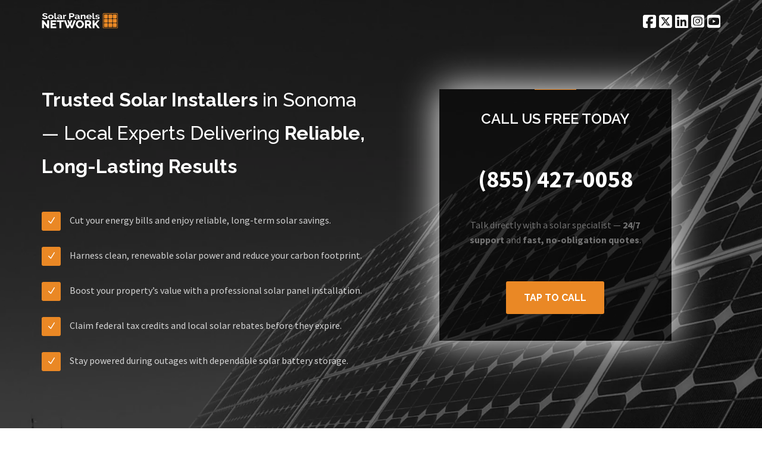

--- FILE ---
content_type: text/html; charset=UTF-8
request_url: https://us.solarpanelsnetwork.com/california/sonoma
body_size: 22011
content:
<!DOCTYPE html>
<html lang="en-US">
<head>
    <meta charset="UTF-8">
    <meta name="description" content="Solar Panel Installation in Sonoma, California (CA). Save on Electricity Bills, Reduce Your Carbon Footprint, and Enjoy a Brighter, Sustainable Future. Call Us Today at 855-427-0058.">
    <meta name="viewport" content="width=device-width, initial-scale=1">

    <meta name="msvalidate.01" content="43E01AE35326CF8706BEF3F46CF4746C"/>
    <meta name='yandex-verification' content='4e5eb7a5d83be42a'/>
    <meta name="p:domain_verify" content="1002d0d2c2e10efe972a00e991f3d2de"/>
    <meta name="trustpilot-one-time-domain-verification-id" content="3XK1esyjJGNZlIjYwNn8IftXykGn0V6zAEpoYxyM"/>
    <meta name="google-site-verification" content="hyJbUbfQ_nldYkxA3-ItnbbiXurSWqf1STYIxPJS8g4"/>

    
    <title>Solar Panel Installers Sonoma, CA | Solar Panels Network USA</title>

    <link rel="preconnect" href="https://fonts.gstatic.com" crossorigin>
    <link rel="preconnect" href="https://fonts.googleapis.com">

    <link rel="canonical" href="https://us.solarpanelsnetwork.com/california/sonoma"/>

    <link rel="icon" type="image/png" href="/images/favicon-96x96.png" sizes="96x96" />
    <link rel="icon" type="image/svg+xml" href="/images/favicon.svg" />
    <link rel="shortcut icon" href="/images/favicon.ico" />
    <link rel="apple-touch-icon" sizes="180x180" href="/images/apple-touch-icon.png" />
    <meta name="apple-mobile-web-app-title" content="Solar Panels Network USA" />

    <meta property="og:title" content="Solar Panel Installers Sonoma, CA | Solar Panels Network USA"/>
    <meta property="og:url" content="https://us.solarpanelsnetwork.com/california/sonoma"/>
    <meta property="og:image" content="https://us.solarpanelsnetwork.com/images/og-image.png"/>
    <meta property="og:image:alt" content="Solar Panels Network USA"/>
    <meta property="og:description" content="Solar Panel Installation in Sonoma, California (CA). Save on Electricity Bills, Reduce Your Carbon Footprint, and Enjoy a Brighter, Sustainable Future. Call Us Today at 855-427-0058."/>
    <meta property="og:site_name" content="Solar Panels Network"/>
    <meta property="og:type" content="website"/>
    <meta property="og:locale" content="en_US"/>

    <meta name="twitter:card" content="summary_large_image"/>
    <meta name="twitter:site" content="@SolarPanelNetUS"/>
    <meta name="twitter:creator" content="@SolarPanelNetUS"/>
    <meta name="twitter:title" content="Solar Panel Installers Sonoma, CA | Solar Panels Network USA"/>
    <meta name="twitter:description" content="Solar Panel Installation in Sonoma, California (CA). Save on Electricity Bills, Reduce Your Carbon Footprint, and Enjoy a Brighter, Sustainable Future. Call Us Today at 855-427-0058."/>
    <meta name="twitter:image" content="https://us.solarpanelsnetwork.com/images/twitter-card.png"/>
    <meta name="twitter:url" content="https://us.solarpanelsnetwork.com/california/sonoma"/>

    <meta name="google-site-verification" content="psgiYCSqGh70VvO-XyIYxWf74lhyZQHMu4xqcFgln4s"/>

    <link rel="preload" as="image" href="/images/bg-image-1.webp" fetchpriority="high">
    <link rel="prefetch" as="image" href="/images/bg-image-2.webp">
    <link rel="prefetch" as="image" href="/images/Roof-Solar-Panels.webp">
    <link rel="prefetch" as="image" href="/images/solar-panel-installer.webp">
    <link rel="prefetch" as="image" href="/images/solar-panels.webp">

    <link rel="preload" href="/css/app.min.css" type="text/css" as="style"
          onload="this.onload=null;this.rel='stylesheet';"/>

    <noscript>
        <link rel="stylesheet" href="/css/app.min.css">
    </noscript>

    <link rel="preload"
          as="style"
          href="https://fonts.googleapis.com/css2?family=Source+Sans+Pro:ital,wght@0,400;0,700;1,400&family=Raleway:wght@500;600;700&display=swap"
          onload="this.onload=null;this.rel='stylesheet'">

    <noscript>
        <link rel="stylesheet"
              href="https://fonts.googleapis.com/css2?family=Source+Sans+Pro:ital,wght@0,400;0,700;1,400&family=Raleway:wght@500;600;700&display=swap">
    </noscript>

    <link rel="preload"
          as="style"
          href="https://cdnjs.cloudflare.com/ajax/libs/font-awesome/6.5.0/css/all.min.css"
          onload="this.onload=null;this.rel='stylesheet'">

    <noscript>
        <link rel="stylesheet"
              href="https://cdnjs.cloudflare.com/ajax/libs/font-awesome/6.5.0/css/all.min.css">
    </noscript>

    <style>
        header{display:block}h3,h6{font-family:inherit;font-weight:500;line-height:1.1;color:inherit}h3{margin-top:20px;margin-bottom:10px}@-ms-viewport{width:device-width}@font-face{font-family:ElegantIcons;src:url(https://us.solarpanelsnetwork.com/assets/elegant-icons/fonts/ElegantIcons.eot);src:url('https://us.solarpanelsnetwork.com/assets/elegant-icons/fonts/ElegantIcons.eot?#iefix') format('embedded-opentype'),url(https://us.solarpanelsnetwork.com/assets/elegant-icons/fonts/ElegantIcons.ttf) format('truetype'),url('https://us.solarpanelsnetwork.com/assets/elegant-icons/fonts/ElegantIcons.svg#ElegantIcons') format('svg'),url(https://us.solarpanelsnetwork.com/assets/elegant-icons/fonts/ElegantIcons.woff) format('woff');font-weight:400;font-style:normal;font-display:swap}@-o-viewport{width:device-width}@viewport{width:device-width}h3,h6{font-family:Raleway,sans-serif;color:#323232;margin-bottom:0;margin-top:0}@media (max-width:767px){html{font-size:80%}.navigation-header{padding-top:25px;padding-bottom:10px}.navbar-inverse .navbar-collapse{border-color:#ececec}header{background-attachment:scroll!important}.intro{text-align:center!important}.feature-list-1{width:80%;margin:auto}.feature-list-1 li p{font-size:16px;line-height:25px}.navbar-toggle{background:#727272}.nav>li{display:inline-block}.vertical-registration-form{max-width:80%}}img{border:0}html{font-family:sans-serif;-ms-text-size-adjust:100%;-webkit-text-size-adjust:100%}header,section{display:block}a{background:0}h1{margin:.67em 0}img{vertical-align:middle}button,input{color:inherit;font:inherit;margin:0}button{overflow:visible}button{text-transform:none}button{-webkit-appearance:button}button::-moz-focus-inner,input::-moz-focus-inner{border:0;padding:0}.btn,.form-control,.navbar-toggle{background-image:none}body{background-color:#fff}button,input{font-family:inherit;font-size:inherit;line-height:inherit}.sr-only{position:absolute;width:1px;height:1px;margin:-1px;padding:0;overflow:hidden;clip:rect(0,0,0,0);border:0}h1,h2,h3,h6{font-family:inherit;font-weight:500;line-height:1.1;color:inherit}h1,h2,h3{margin-top:20px;margin-bottom:10px}h6{margin-top:10px;margin-bottom:10px}h1{font-size:36px}h2{font-size:30px}h3{font-size:24px}h6{font-size:12px}p{margin:0 0 10px}.text-left{text-align:left}ul{margin-top:0}ul{margin-bottom:10px}@media (min-width:768px){.container{width:750px}}.container{margin-right:auto;margin-left:auto}.container{padding-left:15px;padding-right:15px}@media (min-width:992px){.container{width:970px}}@media (min-width:1200px){.container{width:1170px}}.row{margin-left:-15px;margin-right:-15px}.col-md-6,.col-sm-6{position:relative;min-height:1px;padding-left:15px;padding-right:15px}@media (min-width:768px){.col-sm-6{float:left}.col-sm-6{width:50%}}@media (min-width:992px){.col-md-6{float:left}.col-md-6{width:50%}}.form-control{font-size:14px;line-height:1.42857143;color:#555;display:block}.form-control{width:100%;height:34px;padding:6px 12px;background-color:#fff;border:1px solid #ccc;border-radius:4px;-webkit-box-shadow:inset 0 1px 1px rgb(0 0 0 / .075);box-shadow:inset 0 1px 1px rgb(0 0 0 / .075)}.form-control::-moz-placeholder{color:#999;opacity:1}.form-control:-ms-input-placeholder{color:#999}.form-control::-webkit-input-placeholder{color:#999}.btn{display:inline-block;margin-bottom:0;font-weight:400;text-align:center;vertical-align:middle;border:1px solid #fff0;white-space:nowrap;padding:6px 12px;font-size:14px;line-height:1.42857143;border-radius:4px}.collapse{display:none}.modal{bottom:0;right:0;left:0;top:0}.nav>li,.nav>li>a{display:block;position:relative}.nav{margin-bottom:0;padding-left:0;list-style:none}.nav>li>a{padding:10px 15px}.navbar{position:relative;min-height:50px;border:1px solid #fff0}.navbar-collapse{max-height:340px;overflow-x:visible;padding-right:15px;padding-left:15px;border-top:1px solid #fff0;box-shadow:inset 0 1px 0 rgb(255 255 255 / .1);-webkit-overflow-scrolling:touch}@media (min-width:768px){.navbar{border-radius:4px}.navbar-header{float:left}.navbar-collapse{width:auto;border-top:0;box-shadow:none}.navbar-collapse.collapse{display:block!important;height:auto!important;padding-bottom:0;overflow:visible!important}.navbar-fixed-top .navbar-collapse{padding-left:0;padding-right:0}}.container>.navbar-collapse,.container>.navbar-header{margin-right:-15px;margin-left:-15px}.navbar-fixed-top{position:fixed;right:0;left:0;z-index:1030}.navbar-fixed-top{top:0;border-width:0 0 1px}.navbar-brand{float:left;padding:15px;font-size:18px;line-height:20px;height:50px}@media (min-width:768px){.container>.navbar-collapse,.container>.navbar-header{margin-right:0;margin-left:0}.navbar-fixed-top{border-radius:0}.navbar>.container .navbar-brand{margin-left:-15px}.navbar-toggle{display:none}}.navbar-toggle{position:relative;float:right;margin-right:15px;padding:9px 10px;margin-top:8px;margin-bottom:8px;background-color:#fff0;border:1px solid #fff0;border-radius:4px}.navbar-toggle .icon-bar{display:block;width:22px;height:2px;border-radius:1px}.navbar-toggle .icon-bar+.icon-bar{margin-top:4px}.navbar-nav{margin:7.5px -15px}.navbar-nav>li>a{padding-top:10px;padding-bottom:10px;line-height:20px}@media (min-width:768px){.navbar-nav{float:left;margin:0}.navbar-nav>li{float:left}.navbar-nav>li>a{padding-top:15px;padding-bottom:15px}.navbar-nav.navbar-right:last-child{margin-right:-15px}.navbar-right{float:right!important}}.navbar-inverse{background-color:#222;border-color:#080808}.navbar-inverse .navbar-brand{color:#999}.navbar-inverse .navbar-nav>li>a{color:#999}.navbar-inverse .navbar-toggle{border-color:#333}.navbar-inverse .navbar-toggle .icon-bar{background-color:#fff}.navbar-inverse .navbar-collapse{border-color:#101010}.modal{display:none;overflow:auto;overflow-y:scroll;position:fixed;z-index:1050;-webkit-overflow-scrolling:touch;outline:0}.modal-body{position:relative;padding:20px}.container:after,.container:before,.nav:after,.nav:before,.navbar-collapse:after,.navbar-collapse:before,.navbar-header:after,.navbar-header:before,.navbar:after,.navbar:before,.row:after,.row:before{content:" ";display:table}.container:after,.nav:after,.navbar-collapse:after,.navbar-header:after,.navbar:after,.row:after{clear:both}.pull-left{float:left!important}@media screen and (-webkit-min-device-pixel-ratio:0){@font-face{font-family:ElegantIcons;src:url('https://us.solarpanelsnetwork.com/assets/ionicons/fonts/ionicons.svg?v=1.4.1#Ionicons') format("svg")}@font-face{font-family:ElegantIcons;src:url('https://us.solarpanelsnetwork.com/assets/elegant-icons/fonts/ElegantIcons.svg#ElegantIcons') format('svg')}}.icon_check,.social_facebook_circle,.social_linkedin_circle,.social_twitter_circle{font-family:ElegantIcons;speak:none;font-style:normal;font-weight:400;font-variant:normal;text-transform:none;line-height:1;-webkit-font-smoothing:antialiased}.icon_check:before{content:"\4e"}.social_facebook_circle:before{content:"\e0aa"}.social_twitter_circle:before{content:"\e0ab"}.social_linkedin_circle:before{content:"\e0b4"}.colored-line,.standard-button{background:#ea8825}.colored-text{color:#ea8825!important}a{color:#ea8825}.standard-button{color:#fff}.feature-list-1 li .icon-container{background:#ea8825}.vertical-registration-form .input-box{border-top:1px solid;border-bottom:1px solid;border-right:1px solid;border-left:3px solid #ea8825}html{font-size:100%}body,h6{font-size:16px;line-height:25px}body{background:#fff;font-family:'Source Sans Pro',sans-serif;color:#727272;text-align:center;overflow-x:hidden!important;margin:auto!important}a{text-decoration:none}strong{font-weight:700}h1,h2{font-weight:500}*,:after,:before{-webkit-box-sizing:border-box;-moz-box-sizing:border-box;box-sizing:border-box}ul{padding-left:0!important}li{list-style:none}.bgcolor-2{background:#f7f8fa}.colored-line{height:1px;width:70px;margin:10px auto}h1,h2,h3,h6{font-family:Raleway,sans-serif;color:#323232;margin-bottom:0;margin-top:0}h1{font-size:2.813rem;line-height:3.75rem}h2{font-size:2.188rem;line-height:3.125rem}h3{font-weight:600}h3{font-size:1.5rem;line-height:2.375rem}h6{font-weight:700}.standard-button{font-size:16px;font-weight:700;padding:15px 30px;margin:5px;line-height:inherit;text-transform:uppercase;font-family:Raleway,sans-serif}.btn{outline:inherit;border-color:inherit}.standard-button{border-radius:3px;border:0}.section1{padding-top:100px;padding-bottom:100px}.color-overlay{background:rgb(0 0 0 / .6)}header{background:url(https://us.solarpanelsnetwork.com/images/bg-image-1.webp) center top no-repeat fixed;-webkit-background-size:cover;background-size:cover}header .vertical-registration-form{margin-top:60px}.navigation-header{padding-top:20px;padding-bottom:20px}.intro-section{margin-top:50px}.intro{color:#fff}.navbar-header img{max-height:26px}.non-sticky .navbar-nav.navbar-right:last-child{margin-right:0}.non-sticky .navbar-nav>li>a{font-size:25px;padding:3px 0 0 5px;color:#fff}.sticky-navigation{min-height:75px;background:#fff;-webkit-backface-visibility:hidden;border:0;-webkit-box-shadow:0 2px 8px 0 rgb(50 50 50 / .08);box-shadow:0 2px 8px 0 rgb(50 50 50 / .08)}.sticky-navigation .navbar-header{padding-top:8px}.sticky-navigation .main-navigation{padding-top:13px}.sticky-navigation .navbar-nav>li>a{font-family:Raleway,sans-serif;font-size:13px;text-transform:uppercase;font-weight:600;color:#323232}.feature-list-1{margin-top:40px;margin-bottom:20px}.feature-list-1 li{margin-top:15px;margin-bottom:15px}.feature-list-1 li .icon-container{width:32px;height:32px;border-radius:3px;color:#fff;line-height:32px;margin-right:15px;margin-top:8px}.feature-list-1 li p{color:rgb(255 255 255 / .8);font-size:16px;line-height:44px}.vertical-registration-form{background:rgb(0 0 0 / .5);padding-left:30px;padding-right:30px;width:100%;max-width:390px;margin:auto;padding-bottom:30px;min-height:400px}.vertical-registration-form .colored-line{margin-top:0}.vertical-registration-form h3{color:#fff;text-transform:uppercase;margin-top:30px;margin-bottom:30px}.vertical-registration-form .input-box{width:100%;margin-top:25px;margin-bottom:25px;height:45px;background:#000;border-radius:3px;font-size:16px;color:rgb(255 255 255 / .5);box-shadow:inherit;-webkit-background-clip:padding-box;-moz-background-clip:padding;background-clip:padding-box}@media (max-width:991px){.pull-left{float:none!important;margin:auto}.text-left{text-align:center}.feature-list-1 li p,.intro{text-align:left!important}.feature-list-1{margin-top:0}.feature-list-1 li .icon-container{float:left!important}header .vertical-registration-form{margin-top:10px}.intro-section{margin-bottom:50px;margin-top:0}}@media (min-width:768px) and (max-width:991px){html{font-size:90%}.feature-list-1,.feature-list-1 li p{font-size:16px;line-height:25px}.sticky-navigation .navbar-header{width:100%;position:relative;text-align:center;margin-top:10px}.sticky-navigation .navbar-header a{float:none!important}.feature-list-1{float:left}}@media (max-width:767px){.hidden-xs{display:none!important}html{font-size:80%}.navigation-header{padding-top:25px;padding-bottom:10px}.navbar-inverse .navbar-collapse{border-color:#ececec}header{background-attachment:scroll!important}.intro{text-align:center!important}.section1{padding-top:75px;padding-bottom:75px}.feature-list-1{width:80%;margin:auto}.feature-list-1 li p{font-size:16px;line-height:25px}.navbar-toggle{background:#727272}.nav>li{display:inline-block}.vertical-registration-form{max-width:80%}}@media (max-width:480px){html{font-size:65%}.feature-list-1{display:none;width:80%}body{font-size:13px;line-height:21px}.vertical-registration-form{max-width:100%}h6{font-size:14px;line-height:22px}.standard-button{font-size:13px;min-width:100px;padding:11px 20px}}.intro{font-size:2rem;line-height:3.5rem;font-weight:500}.intro-section{margin-bottom:100px}.navbar{margin-bottom:0}.submit-button{margin:20px auto}h1{padding-bottom:100px}.hidden-field{display:none}.enquiry-error,.enquiry-success{display:none;color:#fff}#toc_container li,#toc_container ul{margin:0;padding:0}#toc_container.no_bullets li,#toc_container.no_bullets ul,#toc_container.no_bullets ul li{background:0 0;list-style-type:none;list-style:none}#toc_container p.toc_title+ul.toc_list{margin-top:1em}#toc_container a{text-decoration:none;text-shadow:none}

    </style>




    <script type="application/ld+json">
        {
            "@context": "https://schema.org",
            "@graph": [
                {
                    "@type": "Organization",
                    "@id": "https://us.solarpanelsnetwork.com/#organization",
                    "name": "Solar Panels Network USA",
                    "url": "https://us.solarpanelsnetwork.com/",
                    "logo": "https://us.solarpanelsnetwork.com/images/solar-panels-network-logo.png",
                    "address": {
                        "@type": "PostalAddress",
                        "streetAddress": "600 17th St",
                        "addressLocality": "Denver",
                        "addressRegion": "CO",
                        "postalCode": "80202",
                        "addressCountry": "US"
                    },
                    "contactPoint": [
                        {
                            "@type": "ContactPoint",
                            "telephone": "+1-855-427-0058",
                            "contactType": "customer service",
                            "areaServed": "US",
                            "availableLanguage": ["en"],
                            "contactOption": ["TollFree"]
                        }
                    ],
                    "sameAs": [
                        "https://www.facebook.com/solarpanelsnetworkusa/",
                        "https://twitter.com/SolarPanelNetUS",
                        "https://www.linkedin.com/company/solarpanelsnetworkusa/",
                        "https://www.pinterest.com/solarpanelsusa/",
                        "https://www.instagram.com/solarpanelsnetworkusa/",
                        "https://www.youtube.com/channel/UCqD8PCOeJ24YWiF1Z-hbJTA/"
                    ]
                },
                {
                    "@type": ["LocalBusiness","HomeAndConstructionBusiness"],
                        
                        "@id": "https://us.solarpanelsnetwork.com/california/sonoma#localbusiness",
                        "name": "Solar Panels Network USA — Sonoma, CA",
                                "url": "https://us.solarpanelsnetwork.com/california/sonoma",
                        "image": {
                        "@type": "ImageObject",
                        "url": "https://us.solarpanelsnetwork.com/images/solar-panels.webp"
                      },
                        "priceRange": "$$",
                        "telephone": "+1-855-427-0058",
                        "parentOrganization": { "@id": "https://us.solarpanelsnetwork.com/#organization" },
                     
                       "openingHours": "Mo-Su 00:00-23:59",
                "openingHoursSpecification": [{
                    "@type": "OpeningHoursSpecification",
                    "dayOfWeek": ["Monday","Tuesday","Wednesday","Thursday","Friday","Saturday","Sunday"],
                    "opens": "00:00",
                    "closes": "23:59"
                }],
                "contactPoint": {
                    "@type": "ContactPoint",
                    "telephone": "+1-855-427-0058",
                    "contactType": "sales",

                     
 "areaServed": ["Annapolis","Sonoma","California","United States"],

       



         "availableLanguage": ["en"]
     },
     "address": {
         "@type": "PostalAddress",
         "streetAddress": "600 17th St",
         "addressLocality": "Denver",
         "addressRegion": "CO",
         "postalCode": "80202",
         "addressCountry": "US"
     },
     "hasOfferCatalog": {
         "@type": "OfferCatalog",
         "name": "Solar Services",
         "itemListElement": [
             { "@type": "Offer", "itemOffered": { "@type": "Service", "name": "Residential solar installation" } },
             { "@type": "Offer", "itemOffered": { "@type": "Service", "name": "Commercial solar installation" } },
             { "@type": "Offer", "itemOffered": { "@type": "Service", "name": "Battery storage & backup systems" } },
             { "@type": "Offer", "itemOffered": { "@type": "Service", "name": "Operations, monitoring & maintenance" } }
         ]
     }
 }
]
}
    </script>


    
        
        
                <script type="application/ld+json">
        {
          "@context": "https://schema.org",
          "@type": "BreadcrumbList",
          "itemListElement": [{
            "@type": "ListItem",
            "position": 1,
            "item": {
              "@id": "https://us.solarpanelsnetwork.com/",
              "name": "Solar Panels"
            }
          },{
            "@type": "ListItem",
            "position": 2,
            "item": {
              "@id": "https://us.solarpanelsnetwork.com/california",
              "name": "California"
            }
          },{
            "@type": "ListItem",
            "position": 3,
            "item": {
              "@id": "https://us.solarpanelsnetwork.com/california/sonoma",
              "name": "Sonoma"
            }
          }]
        }
        </script>
        
        
    <script async src="https://www.googletagmanager.com/gtag/js?id=G-J529M4BCX8"></script>
    <script>
        window.dataLayer = window.dataLayer || [];

        function gtag() {
            dataLayer.push(arguments);
        }

        gtag('js', new Date());

        gtag('config', 'G-J529M4BCX8');
    </script>

    <script>
        document.addEventListener('DOMContentLoaded', function () {
            document.querySelectorAll('a[href^="tel:"]').forEach(function (link) {
                link.addEventListener('click', function () {
                    gtag('event', 'click_to_call', {
                        'event_category': 'engagement',
                        'event_label': link.getAttribute('href')
                    });

                });
            });
        });
    </script>



    
        <script type="application/ld+json">
            {"@context":"https://schema.org","@type":"FAQPage","mainEntity":[{"@type":"Question","name":"What Are Solar Panels?","acceptedAnswer":[{"@type":"Answer","text":"Solar panels are the mechanisms that help turn solar energy into electrical energy. Every solar panel contains smaller solar cells that power the production of photovoltaic energy. Furthermore, these panels convert the light produced by the sun containing photons which are particles of energy.\n\nThis pure energy passes through the solar cells and produces electrical loads. These panels have a flat surface with a dark bluish color which helps attract absorption of sunlight in its unit.\n\nThe surface of a solar panel usually has a glass cover that helps in developing renewable energy.\n\nMost solar panels possess the following in their anatomy:\n\n<ul class=\"article-list\"><li>Silicon layers</li><li>Conducting strips</li><li>Metal backing</li><li>Anti-reflective layers</li><li>Glass frames</li>\n</ul>\n\nWhen the manufacturers combine these elements, you will get a photovoltaic module. Moreover, a solar panel is an amalgamation of cells installed on a framework for optimal efficiency.\n\nWhen the sun falls on this panel, it absorbs that energy and turns it into a direct electrical current.In collecting solar panels together, you will get a system of photovoltaic panels, which is referred to as an array. Ideally, an array will weigh 40 pounds, making it 2.8 pounds for every square foot.\n\nFor solar panels to work efficiently, you need to place them in direct contact with sunlight."}]},{"@type":"Question","name":"What Are the Benefits of Solar Panels?","acceptedAnswer":[{"@type":"Answer","text":"Did you know that solar panels in Sonoma, CA            have numerous applications that can help save this planet?\n\nUtilizing sunlight and producing energy. Indeed, the most important benefit is having an off-grid livelihood.\n\nIt means that you will be living in homes that do not have the usual electrical utility grid services. Therefore, remote cabins would benefit from solar panels.\n\nThis way, you can reduce electric utility installation fees from a nearby grid access point.\n\nSolar-powered electrical systems will have minimized expenses in the long run if you keep them maintained. In addition, you will access renewable and clean energy through the power of solar.\n\nYou will be benefiting the climate by minimizing the use of fossil fuels and depleting or polluting the world. Solar panels only need little maintenance, unlike the conventional source.\n\nTo top it all off, the lifespan of solar panels can be up to 20 years past the installation phase. Therefore, if you keep the quality of the systems effective, power generation will be free for years.\n\nSolar panels can be a great addition to your home and work well with commercial usages.\n\nIt does possess not only an environment-friendly application but also a cost-effective one. By installing solar panels, you are minimizing the production of non-renewable energy. Along with this, you are saving up on money.\n\nSolar panels can help fight climate change because they are:\n\n<ul class=\"article-list\"><li>Cost-effective</li><li>Environment friendly</li><li>Sustainable</li><li>Efficient</li>\n</ul>"}]},{"@type":"Question","name":"How Do Solar Panels Work?","acceptedAnswer":[{"@type":"Answer","text":"In their basic form, these panels acquire clean energy from the sun and convert it into electricity. Moreover, this renewable energy can power electrical loads only due to solar panels. But how is that possible?\n\nThe design of a solar panel houses elements that eat the sunlight's photons to create electrons and atoms.\n\nThe electrons get freed into the solar cell, move around, and eventually make their way to the metal conductor. This conductor has plates located on both sides of the solar panel. Consequently, these electrons come back to the solar cells and initiate a loop that charges the battery.\n\nAll of this is possible due to the negative and positive charges housed in the solar panels.\n\nThe individual solar cells have phosphorous, which acts as the negatively charged side, and boron acting as the positively charged side. Therefore, when this part gets exposed to electrons, the layers of silicon charge up in the solar cells. It gets converted into photons which generate the electric current used to power other machines.\n\nIt happens because these photons encourage the solar panel surface to knock out the electrons from the atomic orbit. Due to this, it gets released, which creates an electric field in the solar cells.\n\nThen, these electrons become free and start to possess a directional current.\n\nThe entire process involving the photons, electrons, and electric charges is called the photovoltaic effect."}]},{"@type":"Question","name":"Are Solar Panels in Sonoma             Worth it?","acceptedAnswer":[{"@type":"Answer","text":"  There are numerous reasons to install solar panels in Sonoma, CA            . For example, the increasing cost of living and electricity bill should influence residents and businesses to choose photovoltaic energy. However, your location and solar panel usage will determine the cost-effectiveness.\n\nThe rate of electricity is volatile, depending on your location. So, you need not be influenced by the popularity of solar power.\n\nThere are some detailed analyses that you can do to determine whether installing solar panels would be worth it or not.\n\n Based on these important considerations, you can now determine whether installing solar panels are worth it.\n\nFor example, if you live in state with a lot of sunlight hours, your building will automatically receive enough sunlight for a solar project to work. But you need to consider the cost of installation and the amount of electricity bill you get every month. Only then can you decide on installing solar panels.\n\nSimilarly, getting a solar panel installed in Seattle might not be a great idea if you fail to receive adequate sunlight.\n\nIndeed, getting solar panels can be a subjective question that depends on a lot of factors."}]},{"@type":"Question","name":"How Much Do Solar Panels Cost in Sonoma            ?","acceptedAnswer":[{"@type":"Answer","text":" The cost of buying a solar panel and installing it will vary from state to state. Initially, the prices were incredibly high, which made it impossible for people to acquire. However, the rise in production and demand substantially decreased solar panel prices in the last few years.\n\nAfter installing them, you will get tax credit and incentives from the federal government.\n\nTo put it into perspective, consider the average cost of a solar panel installation in the United States of $16,000.\n\nOn this, you will get a 30% tax credit between 2022 and 2032, which amounts to a $4,800 value. So the total payable will be $11,200\n\nDepending on the utility and your state, you might even get access to incentives for changing to solar energy.\n\n Depending on the utility and your state, you might even get access to incentives for changing to solar energy.\n\nThe final PV system you want to install will have different prices depending on the factors like:\n\n<ul class=\"article-list\"><li>Size of the solar panels</li><li>Configuration options</li><li>Components used</li><li>Cost of installation</li><li>Local permits</li>\n</ul>"}]},{"@type":"Question","name":"How Much Do Solar Panels Save in Sonoma            ?","acceptedAnswer":[{"@type":"Answer","text":"Solar panels are prone to fluctuations because their workability depends on:\n\n<ul class=\"article-list\"><li>Amount of direct sunlight received</li><li>The size of the solar panels</li><li>The angle at which the panels were installed</li><li>The rate of electricity in your locality</li>\n</ul>\n\nThese factors will determine the effectiveness of the solar panel's cost savings. As mentioned earlier, your energy bill can reflect a lot of information related to solar energy.\n\nOn average, an American household will spend $1,500 every year on standard electricity costs. Even though installing a solar panel in Sonoma            will cost thrice of that amount, the long-term cost will be less. Moreover, solar energy can feed all your requirements and have 100% effectiveness.\n\nIt translates to a potential savings of $100 per month. Consequently, if your energy bill is close to that average cost, the solar panels will bring in ROI in less than ten years.\n\nEven with the fluctuations in utility rates, solar power generation will not be affected.\n\nYou will have access to singular electricity from solar panels without contributing to fossil fuel consumption. In addition, if you maintain your solar panels, they can last for up to 25 years, bringing in ROI tenfold!\n\nYou get free energy for 15 years without impacting the environment or paying for it every month."}]}]}
        </script>

    
    <script type="text/javascript">
        (function(c,l,a,r,i,t,y){
            c[a]=c[a]||function(){(c[a].q=c[a].q||[]).push(arguments)};
            t=l.createElement(r);t.async=1;t.src="https://www.clarity.ms/tag/"+i;
            y=l.getElementsByTagName(r)[0];y.parentNode.insertBefore(t,y);
        })(window, document, "clarity", "script", "tmiutlxr4c");
    </script>

</head>

<body>

<div id="top" aria-hidden="true"></div>

<header id="home">

    <div class="color-overlay">

        <div class="navigation-header">

            <div class="navbar navbar-inverse bs-docs-nav navbar-fixed-top sticky-navigation">
                <div class="container">
                    <div class="navbar-header">

                        <button type="button" class="navbar-toggle" data-toggle="collapse"
                                data-target="#landx-navigation">
                            <span class="sr-only">Toggle navigation</span>
                            <span class="icon-bar"></span>
                            <span class="icon-bar"></span>
                            <span class="icon-bar"></span>
                        </button>
                        <a class="navbar-brand" href="https://us.solarpanelsnetwork.com"><img
                                    src="/images/logo-dark.webp"
                                    alt="Solar Panels Network Logo" width="128" height="26"></a>

                    </div>

                    <div class="navbar-collapse collapse" id="landx-navigation" aria-label="Primary navigation">

                        <ul class="nav navbar-nav navbar-right main-navigation" role="menubar">

                            
                                <li role="none"><a role="menuitem" href="#solar-services">Services</a></li>
                                <li role="none"><a role="menuitem" href="#finance-incentives">Finance &amp; Incentives</a></li>
                                <li role="none"><a role="menuitem" href="#equipment-warranties">Warranties</a></li>
                                <li role="none"><a role="menuitem" href="#credentials">Credentials</a></li>
                                <li role="none"><a role="menuitem" href="/blog/about-us/">About Us</a></li>
                                <li role="none"><a role="menuitem" href="/careers">Careers</a></li>
                                <li role="none"><a role="menuitem" href="/blog/">Blog</a></li>
                                <li role="none"><a role="menuitem" href="#section4">Contact</a></li>

                                                    </ul>

                    </div>

                </div>


            </div>

            <div class="navbar non-sticky">

                <div class="container">

                    <div class="navbar-header">
                        <a href="https://us.solarpanelsnetwork.com"><img src="/images/logo.webp"
                                                                         alt="Solar Panels Network" width="128" height="26"></a>
                    </div>

                    <ul class="nav navbar-nav navbar-right social-navigation hidden-xs">
                        <li><a href="https://www.facebook.com/solarpanelsnetworkusa/"><i
                                        class="fa-brands fa-square-facebook"></i></a>
                        </li>
                        <li><a href="https://twitter.com/SolarPanelNetUS"><i class="fa-brands fa-square-x-twitter"></i></a></li>
                        <li><a href="https://www.linkedin.com/company/solarpanelsnetworkusa/"><i
                                        class="fa-brands fa-linkedin"></i></a>
                        </li>
                        <li><a href="https://www.instagram.com/solarpanelsnetworkusa/"><i class="fa-brands fa-square-instagram"></i></a></li>
                        <li><a href="https://www.youtube.com/channel/UCqD8PCOeJ24YWiF1Z-hbJTA/"><i class="fa-brands fa-square-youtube"></i></a></li>
                    </ul>

                </div>

            </div>

        </div>

        <div class="container">

            <div class="row">

                <div class="col-md-6 col-sm-6 intro-section">

                    <h3 class="intro text-left">
                        <strong>Trusted Solar Installers</strong> in Sonoma — Local Experts Delivering <strong>Reliable, Long-Lasting Results</strong>                    </h3>

                    <ul class="feature-list-1">

                           <li>
  <div class="icon-container pull-left">
    <span class="icon_check"></span>
  </div>
  <p class="text-left">
    Cut your energy bills and enjoy reliable, long-term solar savings.
  </p>
</li>

<li>
  <div class="icon-container pull-left">
    <span class="icon_check"></span>
  </div>
  <p class="text-left">
    Harness clean, renewable solar power and reduce your carbon footprint.
  </p>
</li>

<li>
  <div class="icon-container pull-left">
    <span class="icon_check"></span>
  </div>
  <p class="text-left">
    Boost your property’s value with a professional solar panel installation.
  </p>
</li>

<li>
  <div class="icon-container pull-left">
    <span class="icon_check"></span>
  </div>
  <p class="text-left">
    Claim federal tax credits and local solar rebates before they expire.
  </p>
</li>

<li>
  <div class="icon-container pull-left">
    <span class="icon_check"></span>
  </div>
  <p class="text-left">
    Stay powered during outages with dependable solar battery storage.
  </p>
</li>


                    </ul>

                </div>


                <div class="col-md-6 col-sm-6">

                    <div class="vertical-registration-form" style="margin-bottom: 20px;-webkit-box-shadow: 0 0 60px #fff;-moz-box-shadow: 0 0 60px #fff;box-shadow: 0 0 60px #fff;">
                        <div class="colored-line">
                        </div>

                        
                            <h3>CALL US FREE TODAY</h3>

                        
                        <div style="font-size: 40px; color: #fff; margin-top: 70px;">

                            <p>

                                                                    <strong><a href="tel:+18554270058" style="color: #fff; text-decoration: none;">(855)
                                            427-0058</a></strong>
                                                            </p>


                        </div>
                                                    <p style="margin-top: 52px;">Talk directly with a solar specialist — <strong>24/7 support</strong> and <strong>fast, no-obligation quotes</strong>.</p>

                            <p style="margin-top:52px;">

                                <a href="tel:+18554270058" class="btn standard-button">Tap to Call</a>

                            </p>
                                            </div>
                </div>

            </div>

        </div>

    </div>

</header>
<section aria-labelledby="why-solar" class="bgcolor-white p-b-50">

    <div class="container">
        <div class="row m-t-50">

            <h1><a href="https://us.solarpanelsnetwork.com/california/sonoma" style="color: #333;">Solar Panel Installation in Sonoma, CA</a></h1>
        </div>

        <div>

            <h2 class="text-center">Why Choose Solar?</h2>
            <div class="colored-line"></div>
            <p class="sub-heading">Solar panels are one of the smartest investments you can make in your home or
                business.
                With today’s incentives and technology, going solar is more affordable and reliable than ever.</p>
            <div class="features">

                <ul class="list-unstyled center-block" style="max-width:700px;margin:0 auto;color:#444; text-align:left;">
                    <li style="margin-bottom:.5rem;">
                        <i class="fa-solid fa-dollar-sign" aria-hidden="true" style="color:#007bff;margin-right:.5rem;"></i>
                        <strong>Save Money:</strong> Cut electricity bills and lock in predictable energy costs.
                    </li>
                    <li style="margin-bottom:.5rem;">
                        <i class="fa-solid fa-earth-americas" aria-hidden="true" style="color:#28a745;margin-right:.5rem;"></i>
                        <strong>Go Green:</strong> Reduce your carbon footprint with clean, renewable energy.
                    </li>
                    <li style="margin-bottom:.5rem;">
                        <i class="fa-solid fa-house" aria-hidden="true" style="color:#fd7e14;margin-right:.5rem;"></i>
                        <strong>Add Value:</strong> Increase the resale value and appeal of your property.
                    </li>
                    <li style="margin-bottom:.5rem;">
                        <i class="fa-solid fa-bolt" aria-hidden="true" style="color:#ffc107;margin-right:.5rem;"></i>
                        <strong>Stay Powered:</strong> Pair with batteries for backup during outages and peak times.
                    </li>
                    <li style="margin-bottom:.5rem;">
                        <i class="fa-solid fa-check-circle" aria-hidden="true" style="color:#17a2b8;margin-right:.5rem;"></i>
                        <strong>Flexible Options:</strong> Loans, leases, and incentives make solar accessible for every
                        budget.
                    </li>
                </ul>

                <p class="text-muted" style="margin-top:1.5rem;font-size:.95rem;">
                    Our licensed and NABCEP-certified installers handle everything from design to permits,
                    ensuring a smooth process and long-term performance you can trust.
                </p>
            </div>
        </div>
    </div>
</section>

<section class="m-t-50 m-b-50 center-block" aria-labelledby="zip-checker">
    <div class="container">
        <div class="p-30 text-center" style="border:1px solid #e1e4e8;
                    border-radius:.75rem;
                    background:#fff;
                    box-shadow:0 4px 10px rgba(0,0,0,0.05);">

            <h2 id="zip-checker" style="margin-bottom:1rem;">
                Check Solar Service Availability in Sonoma            </h2>
            <p class="text-muted" style="margin-bottom:1rem;font-size:.95rem;">
                Find out if solar installation services are available in your area.
                Enter your ZIP code below to check.
            </p>

            <form id="zipForm" onsubmit="return false;" aria-describedby="zipHelp">
                <label for="zipInput" class="sr-only">ZIP code</label>
                <input id="zipInput" name="zip" inputmode="numeric" pattern="[0-9]{5}" maxlength="5"
                       placeholder="Enter 5-digit ZIP" aria-label="Enter 5 digit ZIP"
                       style="padding:.6rem .8rem;border:1px solid #ccd3da;border-radius:.4rem;font-size:1rem;min-width:180px;">
                <button id="zipBtn"
                        class="tool-btn">
                    Check
                </button>
            </form>

            <div id="zipResult" role="status" aria-live="polite" style="margin-top:1rem;font-weight:500;"></div>

        </div>
    </div>
</section>
<section id="solar-services" class="section4 bgcolor-2" aria-label="Solar services">
    <div class="container">
        <h2 class="text-center">Our Solar Services</h2>
        <div class="colored-line"></div>
        <p class="sub-heading">
            Complete residential and commercial solar solutions — installation, upgrades, and aftercare across the USA.
        </p>

        <nav class="text-center" aria-label="Service navigation" style="margin-bottom: 25px;">
            <a role="menuitem" href="#solar-pv-installation">Installation</a> ·
            <a role="menuitem" href="#solar-repair">Repairs</a> ·
            <a role="menuitem" href="#maintenance-cleaning">Maintenance</a> ·
            <a role="menuitem" href="#battery-storage">Battery Storage</a> ·
            <a role="menuitem" href="#inverter-upgrade">Inverter Upgrades</a> ·
            <a role="menuitem" href="#monitoring">Monitoring</a> ·
            <a role="menuitem" href="#ev-chargers">EV Chargers</a> ·
            <a role="menuitem" href="#commercial-solar">Commercial</a> ·
            <a role="menuitem" href="#ground-mount">Ground-Mount</a> ·
            <a role="menuitem" href="#offgrid-hybrid">Off-Grid & Hybrid</a> ·
            <a role="menuitem" href="#additional-services">Additional Services</a>
        </nav>

        <div class="row">
            <div class="col-md-6" id="solar-pv-installation">
                <div class="card h-100 service-card">
                    <div class="card-body">
                        <h3 class="h3 text-center">Residential Solar PV</h3>
                        <p>
                            Custom rooftop systems designed for maximum efficiency and long-term savings.
                            Installed by NABCEP-certified professionals with full monitoring and warranties.
                        </p>
                        <ul class="service-list">
                            <li>Site survey & proposal</li>
                            <li>Professional installation & commissioning</li>
                            <li>Owner handover & monitoring setup</li>
                        </ul>
                        <div class="text-center">
                            <a href="#top" class="btn standard-button">Get a Free Quote</a>
                        </div>
                    </div>
                </div>
            </div>

            <div class="col-md-6" id="solar-repair">
                <div class="card h-100 service-card">
                    <div class="card-body">
                        <h3 class="h3 text-center">Solar Repair & Troubleshooting</h3>
                        <p>
                            Diagnostics, inverter swaps, and code-compliant repairs to restore safe,
                            efficient performance.
                        </p>
                        <ul class="service-list">
                            <li>Electrical diagnostics & testing</li>
                            <li>Module/optimizer/inverter replacements</li>
                            <li>Remedies & full report</li>
                        </ul>
                        <div class="text-center">
                            <a href="#top" class="btn standard-button">Book a Diagnostic</a>
                        </div>
                    </div>
                </div>
            </div>
        </div>

        <div class="row">

            <div class="col-md-6" id="maintenance-cleaning">
                <div class="card h-100 service-card">
                    <div class="card-body">
                        <h3 class="h3 text-center">Maintenance & Cleaning</h3>
                        <p>
                            Annual inspections and safe panel cleaning to keep your array efficient and extend its
                            lifespan.
                        </p>
                        <ul class="service-list">
                            <li>Service plans & performance checks</li>
                            <li>Torque checks & safety inspections</li>
                            <li>Deionized-water cleaning</li>
                        </ul>
                        <div class="text-center">
                            <a href="#top" class="btn standard-button">Schedule Maintenance</a>
                        </div>
                    </div>
                </div>
            </div>

            <div class="col-md-6" id="battery-storage">
                <div class="card h-100 service-card">
                    <div class="card-body">
                        <h3 class="h3 text-center">Battery Storage & Backup</h3>
                        <p>
                            Whole-home or partial-home backup systems with smart app control,
                            sized to your load profile and budget.
                        </p>
                        <ul class="service-list">
                            <li>System sizing & load analysis</li>
                            <li>Backup circuits & sub-panels</li>
                            <li>App control & TOU optimization</li>
                        </ul>
                        <div class="text-center">
                            <a href="#top" class="btn standard-button">Explore Battery Options</a>
                        </div>
                    </div>
                </div>
            </div>
        </div>

        <div class="row">
            <div class="col-md-6" id="inverter-upgrade">
                <div class="card h-100 service-card">
                    <div class="card-body">
                        <h3 class="h3 text-center">Inverter Upgrades</h3>
                        <p>
                            Replace or upgrade to modern string, hybrid, or microinverter solutions for
                            better reliability and monitoring.
                        </p>
                        <ul class="service-list">
                            <li>Hybrid & microinverter options</li>
                            <li>Rapid shutdown compliance</li>
                            <li>Commissioning & monitoring setup</li>
                        </ul>
                        <div class="text-center">
                            <a href="#top" class="btn standard-button">Upgrade My Inverter</a>
                        </div>
                    </div>
                </div>
            </div>
            <div class="col-md-6" id="monitoring">
                <div class="card h-100 service-card">
                    <div class="card-body">
                        <h3 class="h3 text-center">Monitoring & Optimization</h3>
                        <p>
                            App & web dashboards with alerts and performance baselines for clear visibility
                            and data-driven improvements.
                        </p>
                        <ul class="service-list">
                            <li>Portal & app setup</li>
                            <li>Alerts & loss analysis</li>
                            <li>Optimization recommendations</li>
                        </ul>
                        <div class="text-center">
                            <a href="#top" class="btn standard-button">Improve My Output</a>
                        </div>
                    </div>
                </div>
            </div>
        </div>

        <div class="row">
            <div class="col-md-6" id="ev-chargers">
                <div class="card h-100 service-card">
                    <div class="card-body">
                        <h3 class="h3 text-center">EV Charger Installation</h3>
                        <p>
                            Level 2 EV chargers integrated with solar or off-peak scheduling for fast,
                            affordable charging.
                        </p>
                        <ul class="service-list">
                            <li>Load calculation & panel checks</li>
                            <li>Wi-Fi/app setup & scheduling</li>
                            <li>Solar & battery integration</li>
                        </ul>
                        <div class="text-center">
                            <a href="#top" class="btn standard-button">Add an EV Charger</a>
                        </div>
                    </div>
                </div>
            </div>

            <div class="col-md-6" id="commercial-solar">
                <div class="card h-100 service-card">
                    <div class="card-body">
                        <h3 class="h3 text-center">Commercial Solar PV</h3>
                        <p>
                            Design, engineering, and construction for offices, warehouses, schools,
                            hospitality, and agriculture.
                        </p>
                        <ul class="service-list">
                            <li>Rooftop & ground-mount systems</li>
                            <li>Monitoring, O&M, and reporting</li>
                            <li>Utility interconnection guidance</li>
                        </ul>
                        <div class="text-center">
                            <a href="#top" class="btn standard-button">Request a Site Survey</a>
                        </div>
                    </div>
                </div>
            </div>
        </div>

        <div class="row">
            <div class="col-md-6" id="ground-mount">
                <div class="card h-100 service-card">
                    <div class="card-body">
                        <h3 class="h3 text-center">Ground-Mount Systems</h3>
                        <p>
                            Adjustable tilt frames on suitable land to maximize year-round production with
                            robust foundations and cabling.
                        </p>
                        <ul class="service-list">
                            <li>Site assessment & layout</li>
                            <li>Foundations & racking</li>
                            <li>Commissioning & documentation</li>
                        </ul>
                        <div class="text-center">
                            <a href="#top" class="btn standard-button">Discuss Ground-Mount</a>
                        </div>
                    </div>
                </div>
            </div>

            <div class="col-md-6" id="offgrid-hybrid">
                <div class="card h-100 service-card">
                    <div class="card-body">
                        <h3 class="h3 text-center">Off-Grid & Hybrid</h3>
                        <p>
                            Solar + storage with generator integration and smart load control for resilience
                            and remote locations.
                        </p>
                        <ul class="service-list">
                            <li>Load analysis & autonomy planning</li>
                            <li>Generator integration</li>
                            <li>Remote monitoring & alerts</li>
                        </ul>
                        <div class="text-center">
                            <a href="#top" class="btn standard-button">Design My Hybrid System</a>
                        </div>
                    </div>
                </div>
            </div>
        </div>

        <div class="row">
            <div class="col-12" id="additional-services">
                <div class="card h-100 service-card">
                    <div class="card-body">
                        <h3 class="h3">Additional Services</h3>
                        <p>
                            We also provide specialized services to support your solar system over its
                            lifetime:
                        </p>
                        <ul class="service-list">
                            <li>Re-roof coordination & safe re-installation</li>
                            <li>Critter guards & snow protection</li>
                            <li>Utility interconnection & permitting support</li>
                        </ul>
                        <div class="text-center">
                            <a href="#top" class="btn standard-button">Explore Extra Services</a>
                        </div>
                    </div>
                </div>
            </div>
        </div>

    </div>
</section>

<section id="finance-incentives" class="section4 bgcolor-white">
    <div class="container">
        <h2 class="text-center">Finance &amp; Incentives</h2>
        <div class="colored-line"></div>

        <div class="row">
            <div class="col-md-6 text-left">
                <h3 class="h3 text-center"><i class="fas fa-university colored-text" aria-hidden="true"></i> Federal Clean Energy Tax Credits (ITC)</h3>
                <p>Eligible homeowners and businesses may claim a federal clean energy tax credit on qualified solar
                    purchases. The credit amount and rules are set by law and can change; we’ll confirm current
                    eligibility and provide documentation. (We’re not tax advisors—please consult your CPA.)</p>
            </div>
            <div class="col-md-6 text-left">
                <h3 class="h3 text-center"><i class="fas fa-hand-holding-usd colored-text" aria-hidden="true"></i> State &amp; Utility Rebates</h3>
                <p>Many states and utilities offer limited-fund rebates or bill credits for new solar and storage
                    installs. Availability, funding windows, and amounts vary by ZIP code; we check programs and handle
                    the paperwork while funds last.</p>
            </div>
        </div>

        <div class="row">
            <div class="col-md-6 text-left">
                <h3 class="h3 text-center"><i class="fas fa-exchange-alt colored-text" aria-hidden="true"></i> Net Metering &amp; Export Credits</h3>
                <p>Depending on your utility, excess solar sent to the grid earns bill credits via net metering or
                    export credit programs. Policies differ by service area; we guide metering, interconnection,
                    inspections, and Permission-to-Operate (PTO).</p>
            </div>
            <div class="col-md-6 text-left">
                <h3 class="h3 text-center"><i class="fas fa-receipt colored-text" aria-hidden="true"></i> Property &amp; Sales Tax Relief</h3>
                <p>Some states exempt solar equipment from sales tax and/or offer property tax relief so added value
                    from solar isn’t penalized. We identify applicable exemptions and prepare supporting documentation
                    with your install package.</p>
            </div>
        </div>

        <div class="row">
            <div class="col-md-6 text-left">
                <h3 class="h3 text-center"><i class="fas fa-file-contract colored-text" aria-hidden="true"></i> Solar Loans, Leases &amp; PPAs</h3>
                <p>Choose from cash purchase, fixed-rate solar loans, or $0-down leases/PPAs. We compare ownership vs.
                    third-party options, model payments and bill savings, and help you select the best fit for your
                    goals and credit profile.</p>
            </div>
            <div class="col-md-6 text-left">
                <h3 class="h3 text-center"><i class="fas fa-battery-half colored-text" aria-hidden="true"></i> Battery Incentives &amp; Rate Plans</h3>
                <p>Where available, storage rebates and demand-response programs can reduce battery costs. We also
                    configure batteries for time-of-use (TOU) and demand charge reduction to lower bills and provide
                    backup during outages.</p>
            </div>
        </div>

        <div class="row">
            <div class="col-md-6 text-left">
                <h3 class="h3 text-center"><i class="fas fa-users colored-text" aria-hidden="true"></i> Community Solar &amp; Income-Eligible Support</h3>
                <p>If rooftop solar isn’t a fit, subscription-based community solar and income-qualified assistance may
                    be available in your state. We’ll check local availability and outline how subscriptions and bill
                    credits work.</p>
            </div>
            <div class="col-md-6 text-left">
                <h3 class="h3 text-center"><i class="fas fa-briefcase colored-text" aria-hidden="true"></i> Business Incentives &amp; Depreciation</h3>
                <p>Commercial customers may benefit from accelerated depreciation (e.g., MACRS) and other business
                    incentives. We coordinate with your tax professional and provide cost basis and commissioning
                    documents for filings.</p>
            </div>
        </div>

        <div class="text-center" style="margin-top:10px;">
            <a href="#top" class="btn standard-button">Check Your Eligibility</a>
        </div>
    </div>
</section><section class="m-t-50 m-b-50 center-block" aria-labelledby="solar-calc">
    <div class="container">
        <div class="class="p-30 text-center" style="border:1px solid #e1e4e8;
        border-radius:.75rem;
        background:#fff;
        box-shadow:0 4px 10px rgba(0,0,0,0.05);">

        <h2 id="solar-calc" style="margin-bottom:1rem;">
            Solar Savings Calculator
        </h2>
        <p class="text-muted" style="margin-bottom:1rem;font-size:.95rem;">
            Enter your average monthly electric bill to see how much you could save with
            solar in Sonoma, CA.
        </p>
        <div class="solar-savings-calculator" style="margin:0 auto;">
            <form id="solarForm" onsubmit="return false;">
                <label for="billInput" class="sr-only">Monthly electric bill in dollars</label>
                <input id="billInput" type="number" min="0" aria-required="true" placeholder="Monthly bill ($)"
                       style="padding:.6rem .8rem;border:1px solid #ccd3da;border-radius:.4rem;font-size:1rem;min-width:180px;">
                <button id="calcBtn" class="tool-btn">
                    Calculate
                </button>
            </form>
        </div>

        <div id="calcResult" role="status" aria-live="polite" style="margin-top:1rem;font-weight:500;"></div>
    </div>
    </div>

</section>
<section id="equipment-warranties" class="section4 bgcolor-2" aria-label="Equipment and warranties">
    <div class="container">
        <h2 class="text-center">Equipment &amp; Warranties</h2>
        <div class="colored-line"></div>
        <p class="sub-heading">Quality, UL-listed components installed to NEC standards, with clear documentation and
            long-term coverage.</p>

        <div class="row text-left">
            <div class="col-md-4" style="margin-bottom:20px;">
                <h3 class="h4 text-center">Equipment Specification</h3>
                <ul style="display:table;margin:0 auto;text-align:left!important;list-style:disc!important;padding-left:1.25rem!important;">
                    <li style="list-style:disc!important; margin:0 0 .25rem 0;">High-efficiency, UL-listed PV modules,
                        inverters, and optional batteries sized to your usage.
                    </li>
                    <li style="list-style:disc!important; margin:0 0 .25rem 0;">Racking and roof attachments engineered
                        for local wind/snow loads with fully flashed penetrations.
                    </li>
                    <li style="list-style:disc!important; margin:0 0 .25rem 0;">Module-level power electronics
                        (optimizers/microinverters) for shade mitigation and monitoring where appropriate.
                    </li>
                </ul>
            </div>

            <div class="col-md-4" style="margin-bottom:20px;">
                <h3 class="h4 text-center">Monitoring &amp; Documentation</h3>
                <ul style="display:table;margin:0 auto;text-align:left!important;list-style:disc!important;padding-left:1.25rem!important;">
                    <li style="list-style:disc!important; margin:0 0 .25rem 0;">App &amp; web monitoring configured with
                        performance baselines and alerts.
                    </li>
                    <li style="list-style:disc!important; margin:0 0 .25rem 0;">Handover pack: as-built drawings,
                        datasheets, commissioning tests, serials, and PTO/utility approvals.
                    </li>
                    <li style="list-style:disc!important; margin:0 0 .25rem 0;">Warranty registrations completed where
                        required, plus a homeowner guide for care &amp; maintenance.
                    </li>
                </ul>
            </div>

            <div class="col-md-4" style="margin-bottom:20px;">
                <h3 class="h4 text-center">Warranties &amp; Aftercare</h3>
                <ul style="display:table;margin:0 auto;text-align:left!important;list-style:disc!important;padding-left:1.25rem!important;">
                    <li style="list-style:disc!important; margin:0 0 .25rem 0;">Typical coverage: panels performance up
                        to 25 yrs (product 10–25), inverters 10–12 yrs, batteries ~10 yrs or throughput.
                    </li>
                    <li style="list-style:disc!important; margin:0 0 .25rem 0;">Workmanship warranty on installation;
                        roof penetrations covered per workmanship terms.
                    </li>
                    <li style="list-style:disc!important; margin:0 0 .25rem 0;">Optional O&amp;M plans for annual
                        inspections, cleaning, remote checks, and priority support.
                    </li>
                </ul>
            </div>
        </div>

        <div class="text-center" style="margin-top:10px;">
            <a href="#top" class="btn standard-button">Request Warranty Details</a>
        </div>
    </div>
</section>

<section class="section1 bgcolor-white" id="credentials">
    <div class="container">
        <h2>Credentials</h2>
        <div class="colored-line"></div>

        <div class="sub-heading">
            Core credentials and compliance standards our U.S. solar installers meet.
        </div>

        <div class="features">
            <div class="row">

                <div class="col-md-4">
                    <div class="feature">
                        <div class="accreditation-image-container">
                            <div class="icon"><span class="icon_star"></span></div>
                        </div>
                        <h4>State Contractor &amp; Electrical Licensing</h4>
                        <p>
                            Active state contractor and electrical licenses (e.g., EC/C-10/C-46 or equivalent) as
                            required by your state and local Authority Having Jurisdiction (AHJ).
                        </p>
                    </div>
                </div>

                <div class="col-md-4">
                    <div class="feature">
                        <div class="accreditation-image-container">
                            <div class="icon"><span class="icon_star"></span></div>
                        </div>
                        <h4>NABCEP Board Certification</h4>
                        <p>
                            North American Board of Certified Energy Practitioners&reg; credentials (e.g., PV
                            Installation Professional, PV Technical Sales) for proven solar competency and ethics.
                        </p>
                    </div>
                </div>

                <div class="col-md-4">
                    <div class="feature">
                        <div class="accreditation-image-container">
                            <div class="icon"><span class="icon_star"></span></div>
                        </div>
                        <h4>OSHA Safety Training</h4>
                        <p>
                            OSHA 10/30-Hour construction safety training and documented jobsite safety practices for
                            fall protection, electrical safety, and hazard control.
                        </p>
                    </div>
                </div>
            </div>
        </div>

        <div class="row">

            <div class="col-md-4">
                <div class="feature">
                    <div class="accreditation-image-container">
                        <div class="icon"><span class="icon_star"></span></div>
                    </div>
                    <h4>NEC &amp; NFPA Code Compliance</h4>
                    <p>
                        Designed and installed to the adopted National Electrical Code&reg; (Article 690/705/706, rapid
                        shutdown 690.12) and NFPA 855 for energy storage, per local adoption.
                    </p>
                </div>
            </div>

            <div class="col-md-4">
                <div class="feature">
                    <div class="accreditation-image-container">
                        <div class="icon"><span class="icon_star"></span></div>
                    </div>
                    <h4>UL / IEEE Listed Equipment</h4>
                    <p>
                        Equipment listed by an NRTL (e.g., UL 61730 modules, UL 1741 utility-interactive inverters
                        compliant with IEEE 1547, UL 9540 batteries; rapid-shutdown compliant).
                    </p>
                </div>
            </div>

            <div class="col-md-4">
                <div class="feature">
                    <div class="accreditation-image-container">
                        <div class="icon"><span class="icon_star"></span></div>
                    </div>
                    <h4>Permits, Interconnection &amp; Insurance</h4>
                    <p>
                        AHJ permits and inspections, utility interconnection/PTO approvals, and proof of general
                        liability &amp; workers’ compensation coverage.
                    </p>
                </div>
            </div>
        </div>
    </div>
</section>

<section id="experience" class="section4 bgcolor-white">
    <div class="container">
        <h2>First-Hand Experiences Installing Solar in Sonoma, California</h2>
        
        <h3>Adapting to Climate</h3>
        <p>Installing solar systems in Sonoma requires an understanding of the unique climate conditions in this beautiful wine country. With hot, dry summers and mild, wet winters, it's essential to choose equipment that can withstand temperature fluctuations and efficiently produce energy year-round. The orientation of solar panels is also crucial, as proper positioning can maximize energy absorption during peak sunlight hours.</p>
        
        <h3>Working with Local Regulations</h3>
        <p>Sonoma County has specific regulations governing solar installations, including permit requirements and building codes. Familiarizing myself with these local rules has been critical to ensuring compliance and a smooth installation process. For instance, installations in certain historic districts or near protected areas may require additional inspections or modifications, making it vital to collaborate closely with local authorities.</p>
        
        <h3>Popular Solar Projects</h3>
        <p>In Sonoma, residential solar installations dominate the market, but commercial projects are also on the rise, particularly in the winery sector, where sustainability is a key focus. I've worked on several vineyard solar projects that not only reduce carbon footprints but also offer significant energy savings. The use of solar canopies over parking lots has been particularly well-received, providing both shade and energy generation.</p>
        
        <h3>Lessons Learned</h3>
        <p>One of the most significant lessons I've learned in my time installing solar in Sonoma is the importance of community education. Many homeowners are enthusiastic about renewable energy but often have questions or misconceptions. Providing clear, accessible information and hands-on demonstrations can help alleviate concerns and encourage more residents to adopt solar technology.</p>
        
        <h3>Practical Tip</h3>
        <p>For anyone considering solar in Sonoma, my practical tip is to take advantage of local incentives, such as the California Solar Initiative and property tax exemptions. These programs can significantly reduce upfront costs and improve the return on investment. In addition, it's advisable to conduct an energy audit to identify potential efficiency upgrades before installation, maximizing the benefits of your new solar system.</p>
        
        <h3>Installer Insights</h3>
        <p>From an installer's perspective, teamwork is essential in this region, particularly when coordinating with local electricians and structural engineers. I've found that maintaining open lines of communication with all stakeholders facilitates smoother project execution and helps us tackle unexpected challenges more effectively. Client education also plays a massive role; informed homeowners are typically more satisfied with their solar investment.</p>
    </div>
</section>



<section style="margin: 100px 0" class="bg-color-2">
    <div class="container">

        <h2>What Our Customers Say</h2>

        <div class="colored-line">
        </div>

        <div class="sub-heading">
            Testimonials from our customers
        </div>

        <div class="row">

            <div class="col-md-12">
                <div class="single-feedback">
                    <div class="box">
                        <p class="message">
                            If you're in the market for solar panels, Solar Panels Network USA is a fantastic option.
                            They had excellent customer service, were welcoming and knowledgeable, and the installation process was fast and easy.
                        </p>
                    </div>
                    <div class="client-info">
                        <div class="client-name colored-text strong">
                            Margaret G.
                        </div>
                        <div class="client-rating">
                            <i class="fas fa-star colored-text" aria-hidden="true"></i>
                            <i class="fas fa-star colored-text" aria-hidden="true"></i>
                            <i class="fas fa-star colored-text" aria-hidden="true"></i>
                            <i class="fas fa-star colored-text" aria-hidden="true"></i>
                            <i class="fas fa-star colored-text" aria-hidden="true"></i>
                        </div>
                    </div>

                </div>

            </div>
        </div>

        <div class="row">

            <div class="col-md-4">
                <div class="single-feedback">
                    <div class="box">
                        <p class="message">
                            Solar Panels Network USA was so easy to work with. They were very efficient in getting the
                            job done and were flexible with the timing. They gave me a fair price for the job, explained
                            all of my options, and had the job done in a timely manner. The entire experience was very
                            easy and hassle-free.
                        </p>
                    </div>
                    <div class="client-info">
                        <div class="client-name colored-text strong">
                            Frances S.
                        </div>
                        <div class="client-rating">
                            <i class="fas fa-star colored-text" aria-hidden="true"></i>
                            <i class="fas fa-star colored-text" aria-hidden="true"></i>
                            <i class="fas fa-star colored-text" aria-hidden="true"></i>
                            <i class="fas fa-star colored-text" aria-hidden="true"></i>
                            <i class="fas fa-star colored-text" aria-hidden="true"></i>
                        </div>
                    </div>

                </div>

            </div>

            <div class="col-md-4">
                <div class="single-feedback">
                    <div class="box">
                        <p class="message">
                            I needed solar panels installed on my roof and found Solar Panels Network USA to be the best
                            option. This company was very responsive and easy to work with. They were able to help me
                            out with every little detail and made it as easy as possible. The solar panels look great
                            and were installed in a timely fashion. I would recommend this company to anyone who is
                            looking for a quality solar installation.
                        </p>
                    </div>
                    <div class="client-info">
                        <div class="client-name colored-text strong">
                            Isabelle H.
                        </div>
                        <div class="client-rating">
                            <i class="fas fa-star colored-text" aria-hidden="true"></i>
                            <i class="fas fa-star colored-text" aria-hidden="true"></i>
                            <i class="fas fa-star colored-text" aria-hidden="true"></i>
                            <i class="fas fa-star colored-text" aria-hidden="true"></i>
                            <i class="fas fa-star colored-text" aria-hidden="true"></i>
                        </div>
                    </div>

                </div>

            </div>

            <div class="col-md-4">
                <div class="single-feedback">
                    <div class="box">
                        <p class="message">
                            We purchased our new home two months ago and knew immediately that we needed to put solar on
                            it. After a lot of research, I found SPN. They certainly live up to their reputations; from
                            the introduction to the installation, the process has been apparent, and all project details
                            have been clearly defined, discussed, and executed exactly how I was told.
                        </p>
                    </div>
                    <div class="client-info">
                        <div class="client-name colored-text strong">
                            Arnold N.
                        </div>
                        <div class="client-rating">
                            <i class="fas fa-star colored-text" aria-hidden="true"></i>
                            <i class="fas fa-star colored-text" aria-hidden="true"></i>
                            <i class="fas fa-star colored-text" aria-hidden="true"></i>
                            <i class="fas fa-star colored-text" aria-hidden="true"></i>
                            <i class="fas fa-star colored-text" aria-hidden="true"></i>
                        </div>
                    </div>

                </div>

            </div>

        </div>

    </div>

</section>
<section class="section3 bgcolor-2" id="section3">

    <div class="container">

        <div class="row">

            <div class="col-md-6">

                <div class="side-screenshot pull-left">

                    <div id="map" style="width: 532px; height: 800px;"></div>

                </div>

            </div>

            <div class="col-md-6">

                <div class="brief text-left">

                    <h2>About Us</h2>

                    <div class="colored-line pull-left">
                    </div>

                    <p>At Solar Panels Network USA, we believe solar energy isn’t just the future—it’s the smartest choice for today. Our mission is simple: help homeowners and businesses across the country cut costs, boost property value, and contribute to a cleaner planet.</p>

                    <p>With licensed, NABCEP-certified installers and years of nationwide experience, we deliver safe, efficient, and code-compliant systems that stand the test of time. From design and permits to installation and monitoring, our team manages the entire process with transparency and care.</p>

                    <p>What sets us apart is our dedication to long-term support. We don’t stop once panels are installed—we provide guidance on warranties, utility paperwork, financing options, and ongoing system monitoring to ensure your investment keeps performing year after year.</p>

                    <p>Whether it’s a family home, a commercial property, or a large-scale project, we treat every solar panel installation in Sonoma, CA with the same commitment to quality, safety, and customer satisfaction.</p>

                    <p>Solar energy is our passion, and your success is our guarantee.</p>

                    <p>Call us free at <a href="tel:+18554270058">(855) 427-0058</a>.</p>


                </div>

            </div>

        </div>
    </div>
</section>


<section class="cta-section" id="section4">
    <div class="color-overlay">

        <div class="container">

            <h4>Experience the Benefits of Solar</h4>

            <h2>Connect with Your Installer Now</h2>

            <div id="cta-4">
                <a href="#top" class="btn standard-button"> Get Started</a>
            </div>

        </div>

    </div>

</section>
<div id="contact-us"></div>
<section class="contact-us" id="section5">
    <div class="container">

        <div class="row">
            <div class="col-md-8 col-md-offset-2">

                <h3 class="heading">Need any help? Contact us now!</h3>

                <p style="font-size: 24px; margin: 20px;"><strong>Call us free at (855) 427-0058</strong></p>

                <p style="margin-top:40px; margin-bottom: 40px;">

                    <a href="tel:+18554270058" class="btn standard-button">Tap to Call</a>

                </p>

                <a href="" class="contact-link expand-form"><span class="icon_mail_alt"></span>Contact us now</a>

                <div class="expanded-contact-form">

                    <form class="contact-form" id="contact" role="form">

                        <h6 class="enquiry-success" style="color: #000;">
                            <span class="colored-text icon_check"></span> Your message has been sent successfully.
                        </h6>

                        <h6 class="enquiry-error" style="color: #000;"></h6>

                        <div class="field-wrapper col-md-12">
                            <label for="cf-name" class="sr-only">Your Name</label>
                            <input class="form-control input-box" id="cf-name" type="text" name="cf-name"
                                   placeholder="Your Name">
                        </div>

                        <div class="field-wrapper col-md-12">
                            <label for="cf-email" class="sr-only">Email</label>
                            <input class="form-control input-box" id="cf-email" type="email" name="cf-email"
                                   placeholder="Email">
                        </div>

                        <div class="field-wrapper col-md-12">
                            <label for="cf-phone" class="sr-only">Phone</label>
                            <input class="form-control input-box" id="cf-phone" type="text" name="cf-phone"
                                   placeholder="Phone">
                        </div>

                        <div class="field-wrapper col-md-12">
                            <label for="cf-zipcode" class="sr-only">ZIP code</label>
                            <input class="form-control input-box" id="cf-zipcode" type="text" name="cf-zipcode"
                                   placeholder="ZIP code">
                        </div>

                        <div class="field-wrapper col-md-12">
                            <label for="cf-message" class="sr-only">Your Message</label>
                            <textarea class="form-control textarea-box" id="cf-message" rows="7" name="cf-message"
                                      placeholder="Your Message"></textarea>
                        </div>

                        <button class="btn standard-button" type="submit" id="cf-submit" name="submit"
                                data-style="expand-left">Send Message
                        </button>
                    </form>

                </div>

            </div>
        </div>

    </div>

</section><section class="section6 bgcolor-2">
    <div class="container">

        <h2>As Seen On</h2>
        <div class="colored-line">
        </div>

        <div class="sub-heading">
            Solar Panels Network USA has been featured on the following websites.
        </div>

        <div class="features">

            <div class="row">

                <div class="col-md-3">
                    <div class="feature">

                        <div class="accreditation-image-container">

                            <img src="/images/cbs-news.webp" alt="CBS News Logo"
                                 class="img-responsive accreditation-img" loading="lazy" with="154" height="100">

                        </div>

                    </div>
                </div>

                <div class="col-md-3">
                    <div class="feature">
                        <div class="accreditation-image-container">

                            <img src="/images/abc-logo.webp" alt="ABC Logo"
                                 class="img-responsive accreditation-img" loading="lazy" width="98" height="100">

                        </div>

                    </div>
                </div>

                <div class="col-md-3">
                    <div class="feature">
                        <div class="accreditation-image-container">

                            <img src="/images/nbc-logo.webp" alt="NBC Logo"
                                 class="img-responsive accreditation-img" loading="lazy" width="103" height="100">

                        </div>

                    </div>
                </div>

                <div class="col-md-3">
                    <div class="feature">
                        <div class="accreditation-image-container">

                            <img src="/images/fox-logo.webp" alt="Fox Logo"
                                 class="img-responsive accreditation-img" loading="lazy" width="172" height="100">

                        </div>

                    </div>
                </div>
            </div>

        </div>

    </div>
</section>



<footer class="bgcolor-2">
    <div class="container">

        <div class="footer-logo">
            <img src="/images/logo-dark.webp" alt="Solar Panels Network Logo" width="246" height="50">
        </div>

        <ul class="social-icons" style="margin: 20px auto 20px auto;">
            <li><a href="https://www.facebook.com/solarpanelsnetworkusa/"><span class="fa-brands fa-square-facebook"></span></a></li>
            <li><a href="https://twitter.com/SolarPanelNetUS"><span class="fa-brands fa-square-x-twitter"></span></a></li>
            <li><a href="https://www.linkedin.com/company/solarpanelsnetworkusa/"><i class="fa-brands fa-linkedin"></i></a></li>
            <li><a href="https://www.instagram.com/solarpanelsnetworkusa/"><i class="fa-brands fa-square-instagram"></i></a></li>
            <li><a href="https://www.youtube.com/channel/UCqD8PCOeJ24YWiF1Z-hbJTA/"><i class="fa-brands fa-square-youtube"></i></a></li>
        </ul>

    </div>



        


    
        <br>

    <div class="copyright">

                <a href="/">Solar Panels Network USA</a><br>
        600 17th St<br>
        Denver<br>
        Colorado<br>
        80202<br><br>
        Tel: (855) 427-0058<br>
        Email: <a href="/cdn-cgi/l/email-protection" class="__cf_email__" data-cfemail="aad9cfd8dcc3c9cfead9c5c6cbd8dacbc4cfc6d9c4cfdeddc5d8c184c9c5c7">[email&#160;protected]</a><br>
        Opening Hours: Open 24 hours<br><br>

        <p><a href="/services/">Services</a> | <a href="https://us.solarpanelsnetwork.com/blog/about-us/">About Us</a> | <a href="https://us.solarpanelsnetwork.com/careers">Careers</a> | <a href="/privacy-policy">Privacy Policy</a> | <a href="/terms-of-service">Terms of Service</a></p>


        &copy;2025 us.solarpanelsnetwork.com - All rights reserved.
    </div>

    </div>
</footer>

<div id="map-location" class="hidden-field">Sonoma, California, USA</div>

<script data-cfasync="false" src="/cdn-cgi/scripts/5c5dd728/cloudflare-static/email-decode.min.js"></script><script src="/js/jquery.min.js"></script>

<script>

    jQuery(window).load(function () {
        "use strict";
        $.scrollUp({scrollText: ''});
    })

</script>


<script src="/js/app.min.js"></script>
<!--<script src="/js/jquery.fitvids.js"></script>-->
<script src="/js/jquery.scrollUp.min.js"></script>

<script>

    $(function(){
        $.scrollUp({scrollText: ''});

        $('.toc_toggle a').click(function(e) {

            $( ".toc_list" ).toggle();

            if ($('.toc_list').is(':visible')) {
                $('.toc_toggle a').text('hide');
            } else {
                $('.toc_toggle a').text('show');
            }

            e.preventDefault();

        })
    });


</script>

<script>
    $(function() {
        $('#calcBtn').on('click', function(e) {
            e.preventDefault();

            var bill = $('#billInput').val().trim();
            var resultDiv = $('#calcResult');

            if (!bill || isNaN(bill) || bill <= 0) {
                resultDiv.text('❌ Please enter a valid monthly bill.').css({ color: 'red' });
                return;
            }

            resultDiv.text('⏳ Calculating savings...').css({ color: '#333' });

            $.ajax({
                url: '/api/solar-calc',
                type: 'POST',
                dataType: 'json',
                data: { bill: bill },
                success: function(response) {
                    if (response.success) {
                        resultDiv.text('✅ With solar, you could save about $' + response.savings +
                            ' per month. Your new bill would be around $' + response.newBill + '.')
                            .css({ color: 'green' });
                    } else {
                        resultDiv.text('❌ ' + response.message).css({ color: 'red' });
                    }
                },
                error: function() {
                    resultDiv.text('⚠️ Error calculating savings. Please try again later.')
                        .css({ color: 'orange' });
                }
            });
        });
    });

    $(function() {
        $('#zipBtn').on('click', function(e) {
            e.preventDefault();

            var zip = $('#zipInput').val().trim();
            if (!/^\d{5}$/.test(zip)) {
                $('#zipResult')
                    .text('❌ Please enter a valid 5-digit ZIP code.')
                    .css({ color: 'red' });
                return;
            }

            $('#zipResult')
                .text('⏳ Checking availability...')
                .css({ color: '#333' });

            $.ajax({
                url: '/api/availability', // make sure this path matches your server setup
                type: 'POST',
                dataType: 'json',
                data: { zip: zip },
                success: function(response) {
                    if (response.success && response.available) {
                        $('#zipResult')
                            .text('✅ Good news! Service is available in ' + response.zip + '.')
                            .css({ color: 'green' });
                    } else {
                        $('#zipResult')
                            .text('❌ Sorry, service is not available in ' + response.zip + '.')
                            .css({ color: 'red' });
                    }
                },
                error: function(xhr, status, error) {
                    $('#zipResult')
                        .text('⚠️ Error checking availability. Please try again.')
                        .css({ color: 'orange' });
                }
            });
        });
    });

</script>

<script type="application/ld+json">
    {
        "@context": "https://schema.org",
        "@type": "SoftwareApplication",
        "name": "Solar Savings Calculator",
        "applicationCategory": "UtilityApplication",
        "operatingSystem": "Any",
        "description": "Solar savings calculator for Sonoma, California. Enter your monthly bill to estimate how much you could save with solar panels in Sonoma, CA.",
        "url": "https://us.solarpanelsnetwork.com/california/sonoma#solar-calc",
        "publisher": {
            "@type": "Organization",
            "name": "Solar Panels Network USA",
            "url": "https://www.solarpanelsnetwork.com/",
            "logo": {
                "@type": "ImageObject",
                "url": "https://us.solarpanelsnetwork.com/images/solar-panels-network-logo.png"
            }
        },
        "featureList": [
            "Estimate monthly solar savings",
            "Calculate new reduced electric bill",
            "Works for all US states"
        ],
        "offers": {
            "@type": "Offer",
            "price": "0",
            "priceCurrency": "USD"
        }
    }

 </script>

<script>

    // document.addEventListener("DOMContentLoaded", function () {
    //     const container = document.getElementById("experience_container");
    //
    //     if (container) {
    //
    //         const state_slug = document.getElementById("state_slug").textContent;
    //         const area_slug  = document.getElementById("area_slug").textContent;
    //
    //         fetch("/api/experience", {
    //             method: "POST",
    //             headers: {
    //                 "Content-Type": "application/x-www-form-urlencoded"
    //             },
    //             body: "state_slug=" + encodeURIComponent(state_slug) +
    //                 "&area_slug=" + encodeURIComponent(area_slug)
    //         })
    //             .then(response => response.text())
    //             .then(html => {
    //                 container.innerHTML = html;
    //             })
    //             .catch(err => {
    //                 console.error("Error fetching experience content:", err);
    //             });
    //     }
    // });

</script>

<script src="https://maps.googleapis.com/maps/api/js?key=AIzaSyBQWRUHACgI5tYxOF4YikDE8Xibu5d8nRs&v=3.exp&callback=loadMap" async defer></script>

<script defer src="https://static.cloudflareinsights.com/beacon.min.js/vcd15cbe7772f49c399c6a5babf22c1241717689176015" integrity="sha512-ZpsOmlRQV6y907TI0dKBHq9Md29nnaEIPlkf84rnaERnq6zvWvPUqr2ft8M1aS28oN72PdrCzSjY4U6VaAw1EQ==" data-cf-beacon='{"version":"2024.11.0","token":"208f25013fb84feab99cd04ae4cf6439","r":1,"server_timing":{"name":{"cfCacheStatus":true,"cfEdge":true,"cfExtPri":true,"cfL4":true,"cfOrigin":true,"cfSpeedBrain":true},"location_startswith":null}}' crossorigin="anonymous"></script>
</body>
</html>

